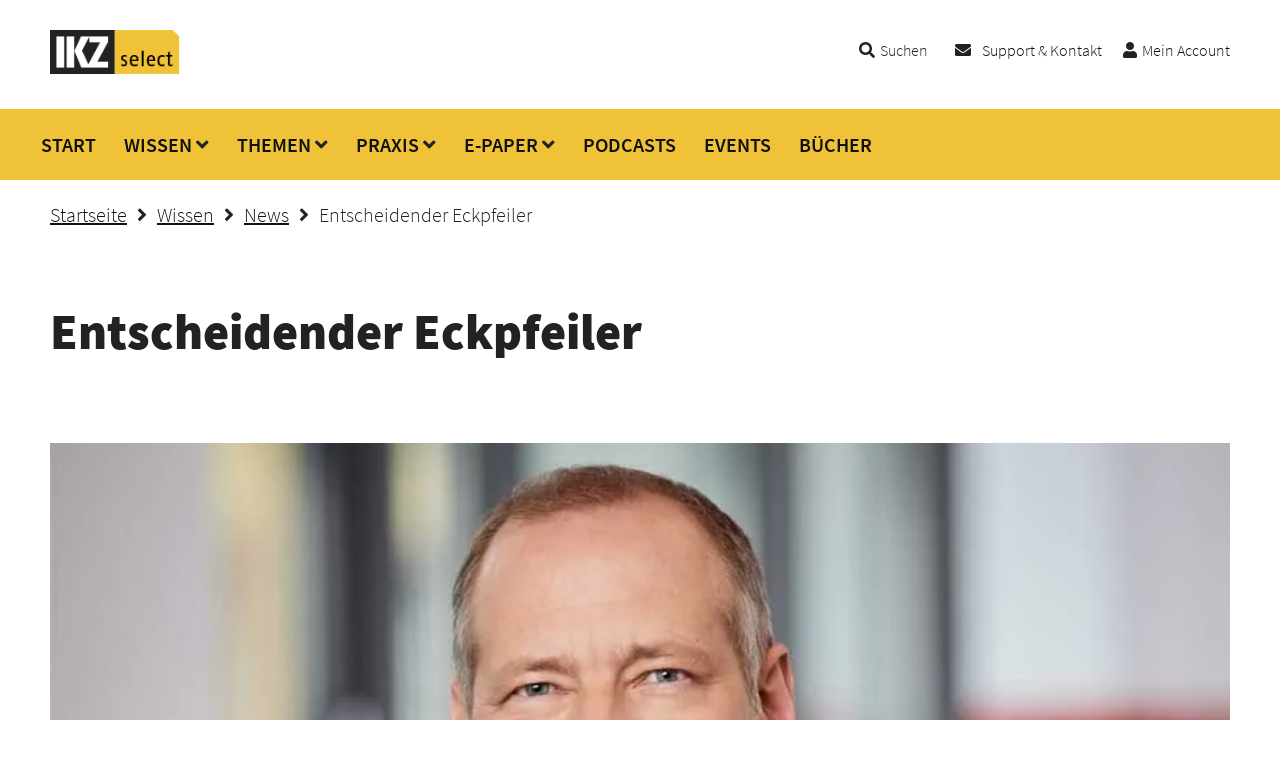

--- FILE ---
content_type: text/html; charset=UTF-8
request_url: https://www.ikz-select.de/wissen/entscheidender-eckpfeiler/
body_size: 10222
content:
<!doctype html>
<html class="no-js">
<head>
	<meta charset="utf-8">
	<meta http-equiv="x-ua-compatible" content="ie=edge">
	<meta name="viewport" content="width=device-width, initial-scale=1.0">
	<link media="all" href="https://www.ikz-select.de/wp-content/cache/autoptimize/css/autoptimize_6692407977378510032ea61056f80a97.css" rel="stylesheet"><title>Entscheidender Eckpfeiler | IKZ select</title>
	<link rel="shortcut icon" href="/favicon.ico" type="image/x-icon">
	<meta name="apple-itunes-app" content="app-id=1534884275">
				<link rel="preconnect" href="//app.usercentrics.eu">
		<link rel="preconnect" href="//api.usercentrics.eu">
		<link rel="preconnect" href="//privacy-proxy.usercentrics.eu">
		<link rel="preload" href="//app.usercentrics.eu/browser-ui/latest/loader.js" as="script">
		<link rel="preload" href="//privacy-proxy.usercentrics.eu/latest/uc-block.bundle.js" as="script">
		<script id="usercentrics-cmp" data-settings-id="AwolsIvMr" src="https://app.usercentrics.eu/browser-ui/latest/loader.js" async></script>
		<script type="application/javascript" src="https://privacy-proxy.usercentrics.eu/latest/uc-block.bundle.js"></script>
		<script>
		   uc.blockOnly([
				  'BJz7qNsdj-7', <!-- YouTube is blocked -->
				  'HkocEodjb7',  <!-- Google Analytics is blocked -->
				  'BJ59EidsWQ',  <!-- Google Tag Manager is blocked -->
				  'HkPBYFofN',   <!-- Google Fonts is blocked -->
				  '9V8bg4D63',   <!-- DoubleClick Ad is blocked -->
				  'Hko_qNsui-Q',  <!-- Recaptcha is blocked -->
				  '8eIqa_sKr',    <!-- Bootstrap is blocked -->
				  'BJREqEiOiZQ',   <!-- Xing Plugin is blocked -->
				  '4TKnHohTW' <!-- PushPanda is blocked -->
				  <!-- ... all other technologies will be ignored! -->
		   ]);
		</script>
		<meta name='robots' content='index, follow, max-image-preview:large, max-snippet:-1, max-video-preview:-1' />
	
	
	<!-- This site is optimized with the Yoast SEO plugin v26.0 - https://yoast.com/wordpress/plugins/seo/ -->
	<link rel="canonical" href="https://www.ikz-select.de/wissen/entscheidender-eckpfeiler/" />
	<meta property="og:locale" content="de_DE" />
	<meta property="og:type" content="article" />
	<meta property="og:title" content="Entscheidender Eckpfeiler | IKZ select" />
	<meta property="og:description" content="Der Bundesrat hat die Novellierung der Heizkostenverordnung – kurz HKVO – im November verabschiedet. Die HKVO soll noch in diesem Jahr in Kraft treten und würde dann zum 1. Januar 2022 gelten. „Die Verabschiedung der novellierten Heizkostenverordnung war gerade mit Blick auf den Klimaschutz längst überfällig“, sagt Matthias Hartmann, CEO bei Techem. Im Interview mit [&hellip;]" />
	<meta property="og:url" content="https://www.ikz-select.de/wissen/entscheidender-eckpfeiler/" />
	<meta property="og:site_name" content="IKZ select" />
	<meta property="article:publisher" content="https://www.facebook.com/ikz.de" />
	<meta property="article:published_time" content="2021-11-15T14:04:05+00:00" />
	<meta property="article:modified_time" content="2021-11-15T14:04:06+00:00" />
	<meta property="og:image" content="https://www.ikz-select.de/wp-content/uploads/2021/11/Hartmann_Aufmacher.jpg" />
	<meta property="og:image:width" content="900" />
	<meta property="og:image:height" content="675" />
	<meta property="og:image:type" content="image/jpeg" />
	<meta name="author" content="Christoph Naramski" />
	<meta name="twitter:card" content="summary_large_image" />
	<meta name="twitter:label1" content="Verfasst von" />
	<meta name="twitter:data1" content="Christoph Naramski" />
	<meta name="twitter:label2" content="Geschätzte Lesezeit" />
	<meta name="twitter:data2" content="4 Minuten" />
	<script type="application/ld+json" class="yoast-schema-graph">{"@context":"https://schema.org","@graph":[{"@type":"Article","@id":"https://www.ikz-select.de/wissen/entscheidender-eckpfeiler/#article","isPartOf":{"@id":"https://www.ikz-select.de/wissen/entscheidender-eckpfeiler/"},"author":{"name":"Christoph Naramski","@id":"https://www.ikz-select.de/#/schema/person/6df74ad9ba7a4e1ae0d746e194efbef7"},"headline":"Entscheidender Eckpfeiler","datePublished":"2021-11-15T14:04:05+00:00","dateModified":"2021-11-15T14:04:06+00:00","mainEntityOfPage":{"@id":"https://www.ikz-select.de/wissen/entscheidender-eckpfeiler/"},"wordCount":857,"publisher":{"@id":"https://www.ikz-select.de/#organization"},"image":{"@id":"https://www.ikz-select.de/wissen/entscheidender-eckpfeiler/#primaryimage"},"thumbnailUrl":"https://www.ikz-select.de/wp-content/uploads/2021/11/Hartmann_Aufmacher.jpg","keywords":["Energieeffizienzrichtlinie","Heizkostenverordnung"],"articleSection":["News","Wissen"],"inLanguage":"de"},{"@type":"WebPage","@id":"https://www.ikz-select.de/wissen/entscheidender-eckpfeiler/","url":"https://www.ikz-select.de/wissen/entscheidender-eckpfeiler/","name":"Entscheidender Eckpfeiler | IKZ select","isPartOf":{"@id":"https://www.ikz-select.de/#website"},"primaryImageOfPage":{"@id":"https://www.ikz-select.de/wissen/entscheidender-eckpfeiler/#primaryimage"},"image":{"@id":"https://www.ikz-select.de/wissen/entscheidender-eckpfeiler/#primaryimage"},"thumbnailUrl":"https://www.ikz-select.de/wp-content/uploads/2021/11/Hartmann_Aufmacher.jpg","datePublished":"2021-11-15T14:04:05+00:00","dateModified":"2021-11-15T14:04:06+00:00","breadcrumb":{"@id":"https://www.ikz-select.de/wissen/entscheidender-eckpfeiler/#breadcrumb"},"inLanguage":"de","potentialAction":[{"@type":"ReadAction","target":["https://www.ikz-select.de/wissen/entscheidender-eckpfeiler/"]}]},{"@type":"ImageObject","inLanguage":"de","@id":"https://www.ikz-select.de/wissen/entscheidender-eckpfeiler/#primaryimage","url":"https://www.ikz-select.de/wp-content/uploads/2021/11/Hartmann_Aufmacher.jpg","contentUrl":"https://www.ikz-select.de/wp-content/uploads/2021/11/Hartmann_Aufmacher.jpg","width":900,"height":675},{"@type":"BreadcrumbList","@id":"https://www.ikz-select.de/wissen/entscheidender-eckpfeiler/#breadcrumb","itemListElement":[{"@type":"ListItem","position":1,"name":"Startseite","item":"https://www.ikz-select.de/"},{"@type":"ListItem","position":2,"name":"Entscheidender Eckpfeiler"}]},{"@type":"WebSite","@id":"https://www.ikz-select.de/#website","url":"https://www.ikz-select.de/","name":"IKZ select","description":"Die Community für SHK-Installateure und TGA-Fachplaner!","publisher":{"@id":"https://www.ikz-select.de/#organization"},"potentialAction":[{"@type":"SearchAction","target":{"@type":"EntryPoint","urlTemplate":"https://www.ikz-select.de/?s={search_term_string}"},"query-input":{"@type":"PropertyValueSpecification","valueRequired":true,"valueName":"search_term_string"}}],"inLanguage":"de"},{"@type":"Organization","@id":"https://www.ikz-select.de/#organization","name":"Strobel Verlag GmbH & Co. KG","url":"https://www.ikz-select.de/","logo":{"@type":"ImageObject","inLanguage":"de","@id":"https://www.ikz-select.de/#/schema/logo/image/","url":"https://www.ikz-select.de/wp-content/uploads/2019/02/logo.png","contentUrl":"https://www.ikz-select.de/wp-content/uploads/2019/02/logo.png","width":150,"height":51,"caption":"Strobel Verlag GmbH & Co. KG"},"image":{"@id":"https://www.ikz-select.de/#/schema/logo/image/"},"sameAs":["https://www.facebook.com/ikz.de","https://www.linkedin.com/showcase/ikz-de","https://www.instagram.com/ikz.de/","https://www.xing.com/news/pages/ikz-de-269"]},{"@type":"Person","@id":"https://www.ikz-select.de/#/schema/person/6df74ad9ba7a4e1ae0d746e194efbef7","name":"Christoph Naramski"}]}</script>
	<!-- / Yoast SEO plugin. -->


<link rel='dns-prefetch' href='//static.frisbii-media.com' />
<script type="text/javascript">
/* <![CDATA[ */
window._wpemojiSettings = {"baseUrl":"https:\/\/s.w.org\/images\/core\/emoji\/16.0.1\/72x72\/","ext":".png","svgUrl":"https:\/\/s.w.org\/images\/core\/emoji\/16.0.1\/svg\/","svgExt":".svg","source":{"concatemoji":"https:\/\/www.ikz-select.de\/wp-includes\/js\/wp-emoji-release.min.js?ver=6.8.2"}};
/*! This file is auto-generated */
!function(s,n){var o,i,e;function c(e){try{var t={supportTests:e,timestamp:(new Date).valueOf()};sessionStorage.setItem(o,JSON.stringify(t))}catch(e){}}function p(e,t,n){e.clearRect(0,0,e.canvas.width,e.canvas.height),e.fillText(t,0,0);var t=new Uint32Array(e.getImageData(0,0,e.canvas.width,e.canvas.height).data),a=(e.clearRect(0,0,e.canvas.width,e.canvas.height),e.fillText(n,0,0),new Uint32Array(e.getImageData(0,0,e.canvas.width,e.canvas.height).data));return t.every(function(e,t){return e===a[t]})}function u(e,t){e.clearRect(0,0,e.canvas.width,e.canvas.height),e.fillText(t,0,0);for(var n=e.getImageData(16,16,1,1),a=0;a<n.data.length;a++)if(0!==n.data[a])return!1;return!0}function f(e,t,n,a){switch(t){case"flag":return n(e,"\ud83c\udff3\ufe0f\u200d\u26a7\ufe0f","\ud83c\udff3\ufe0f\u200b\u26a7\ufe0f")?!1:!n(e,"\ud83c\udde8\ud83c\uddf6","\ud83c\udde8\u200b\ud83c\uddf6")&&!n(e,"\ud83c\udff4\udb40\udc67\udb40\udc62\udb40\udc65\udb40\udc6e\udb40\udc67\udb40\udc7f","\ud83c\udff4\u200b\udb40\udc67\u200b\udb40\udc62\u200b\udb40\udc65\u200b\udb40\udc6e\u200b\udb40\udc67\u200b\udb40\udc7f");case"emoji":return!a(e,"\ud83e\udedf")}return!1}function g(e,t,n,a){var r="undefined"!=typeof WorkerGlobalScope&&self instanceof WorkerGlobalScope?new OffscreenCanvas(300,150):s.createElement("canvas"),o=r.getContext("2d",{willReadFrequently:!0}),i=(o.textBaseline="top",o.font="600 32px Arial",{});return e.forEach(function(e){i[e]=t(o,e,n,a)}),i}function t(e){var t=s.createElement("script");t.src=e,t.defer=!0,s.head.appendChild(t)}"undefined"!=typeof Promise&&(o="wpEmojiSettingsSupports",i=["flag","emoji"],n.supports={everything:!0,everythingExceptFlag:!0},e=new Promise(function(e){s.addEventListener("DOMContentLoaded",e,{once:!0})}),new Promise(function(t){var n=function(){try{var e=JSON.parse(sessionStorage.getItem(o));if("object"==typeof e&&"number"==typeof e.timestamp&&(new Date).valueOf()<e.timestamp+604800&&"object"==typeof e.supportTests)return e.supportTests}catch(e){}return null}();if(!n){if("undefined"!=typeof Worker&&"undefined"!=typeof OffscreenCanvas&&"undefined"!=typeof URL&&URL.createObjectURL&&"undefined"!=typeof Blob)try{var e="postMessage("+g.toString()+"("+[JSON.stringify(i),f.toString(),p.toString(),u.toString()].join(",")+"));",a=new Blob([e],{type:"text/javascript"}),r=new Worker(URL.createObjectURL(a),{name:"wpTestEmojiSupports"});return void(r.onmessage=function(e){c(n=e.data),r.terminate(),t(n)})}catch(e){}c(n=g(i,f,p,u))}t(n)}).then(function(e){for(var t in e)n.supports[t]=e[t],n.supports.everything=n.supports.everything&&n.supports[t],"flag"!==t&&(n.supports.everythingExceptFlag=n.supports.everythingExceptFlag&&n.supports[t]);n.supports.everythingExceptFlag=n.supports.everythingExceptFlag&&!n.supports.flag,n.DOMReady=!1,n.readyCallback=function(){n.DOMReady=!0}}).then(function(){return e}).then(function(){var e;n.supports.everything||(n.readyCallback(),(e=n.source||{}).concatemoji?t(e.concatemoji):e.wpemoji&&e.twemoji&&(t(e.twemoji),t(e.wpemoji)))}))}((window,document),window._wpemojiSettings);
/* ]]> */
</script>










<script type="text/javascript" src="https://www.ikz-select.de/wp-includes/js/jquery/jquery.min.js?ver=3.7.1" id="jquery-core-js"></script>
<script type="text/javascript" src="https://www.ikz-select.de/wp-includes/js/jquery/jquery-migrate.min.js?ver=3.4.1" id="jquery-migrate-js"></script>
<script type="text/javascript" src="https://www.ikz-select.de/wp-content/themes/ikz-select/js/macy.js?ver=2.0.2" id="macy-js"></script>
<script type="text/javascript" id="theme-js-extra">
/* <![CDATA[ */
var ikz_params = {"ajaxurl":"https:\/\/www.ikz-select.de\/wp-admin\/admin-ajax.php","frontendurl":"https:\/\/www.ikz-select.de","posts":"{\"page\":0,\"name\":\"entscheidender-eckpfeiler\",\"category_name\":\"wissen\",\"error\":\"\",\"m\":\"\",\"p\":0,\"post_parent\":\"\",\"subpost\":\"\",\"subpost_id\":\"\",\"attachment\":\"\",\"attachment_id\":0,\"pagename\":\"\",\"page_id\":0,\"second\":\"\",\"minute\":\"\",\"hour\":\"\",\"day\":0,\"monthnum\":0,\"year\":0,\"w\":0,\"tag\":\"\",\"cat\":\"\",\"tag_id\":\"\",\"author\":\"\",\"author_name\":\"\",\"feed\":\"\",\"tb\":\"\",\"paged\":0,\"meta_key\":\"\",\"meta_value\":\"\",\"preview\":\"\",\"s\":\"\",\"sentence\":\"\",\"title\":\"\",\"fields\":\"all\",\"menu_order\":\"\",\"embed\":\"\",\"category__in\":[],\"category__not_in\":[],\"category__and\":[],\"post__in\":[],\"post__not_in\":[],\"post_name__in\":[],\"tag__in\":[],\"tag__not_in\":[],\"tag__and\":[],\"tag_slug__in\":[],\"tag_slug__and\":[],\"post_parent__in\":[],\"post_parent__not_in\":[],\"author__in\":[],\"author__not_in\":[],\"search_columns\":[],\"ignore_sticky_posts\":false,\"suppress_filters\":false,\"cache_results\":true,\"update_post_term_cache\":true,\"update_menu_item_cache\":false,\"lazy_load_term_meta\":true,\"update_post_meta_cache\":true,\"post_type\":\"\",\"posts_per_page\":10,\"nopaging\":false,\"comments_per_page\":\"50\",\"no_found_rows\":false,\"order\":\"DESC\"}","current_page":"1","max_page":"0"};
/* ]]> */
</script>
<script type="text/javascript" src="https://www.ikz-select.de/wp-content/themes/ikz-select/js/script.js?ver=2.0.2" id="theme-js"></script>
<link rel="EditURI" type="application/rsd+xml" title="RSD" href="https://www.ikz-select.de/xmlrpc.php?rsd" />
<meta name="generator" content="WordPress 6.8.2" />
<link rel='shortlink' href='https://www.ikz-select.de/?p=13086' />
<link rel="alternate" title="oEmbed (JSON)" type="application/json+oembed" href="https://www.ikz-select.de/wp-json/oembed/1.0/embed?url=https%3A%2F%2Fwww.ikz-select.de%2Fwissen%2Fentscheidender-eckpfeiler%2F" />
<link rel="alternate" title="oEmbed (XML)" type="text/xml+oembed" href="https://www.ikz-select.de/wp-json/oembed/1.0/embed?url=https%3A%2F%2Fwww.ikz-select.de%2Fwissen%2Fentscheidender-eckpfeiler%2F&#038;format=xml" />

				<!-- Google Tag Manager -->
				<script>(function(w,d,s,l,i){w[l]=w[l]||[];w[l].push({'gtm.start':
				new Date().getTime(),event:'gtm.js'});var f=d.getElementsByTagName(s)[0],
				j=d.createElement(s),dl=l!='dataLayer'?'&l='+l:'';j.async=true;j.src=
				'https://www.googletagmanager.com/gtm.js?id='+i+dl;f.parentNode.insertBefore(j,f);
				})(window,document,'script','dataLayer','GTM-PVLNKXD');</script>
				<!-- End Google Tag Manager -->
		<script>
			if(!NodeList.prototype.forEach && Array.prototype.forEach){
				NodeList.prototype.forEach = Array.prototype.forEach;
			}
		</script>			
	</head>
<body class="wp-singular post-template-default single single-post postid-13086 single-format-standard wp-theme-ikz-select logged-out">

	
				<!-- Google Tag Manager (noscript) -->
				<noscript><iframe src="https://www.googletagmanager.com/ns.html?id=GTM-PVLNKXD" height="0" width="0" style="display:none;visibility:hidden"></iframe></noscript>
				<!-- End Google Tag Manager (noscript) -->
	<div class="c">
					<a href="https://www.ikz-select.de/kategorie/wissen/news/" title="Zurück zu News">Zurück zu News</a>			</div>
	
	<div id="preloader">
		<div id="status">&nbsp;</div>
	</div>
	
	<div id="modal"></div>
	<div id="modalset"></div>
	
	<div id="mobileHeaderActions">
		
		<div id="mainSearchMobile" class="toggleMainSearch">
			<i class="fas fa-search"></i>
			
			<!-- <i class="fas fa-times"></i></a> -->
			
		</div>
		
					<a id="settingsLink" href="https://www.ikz-select.de/login/" data-modal="login" data-modal-logged="out" title="Mein Account"><i class="fas fa-cog"></i></a>
				
		<div id="bars"><i class="fas fa-bars"></i></div>
		
		<div class="mainSearchForm">
			<form method="get" action="https://www.ikz-select.de/"><input type="text" class="f3" name="s" placeholder="Suchbegriff eingeben" value=""><button type="submit" class="btn">Suchen</button></form>
		</div>
	</div>
	
					<div id="mySidenav" class="sidenav">
					<div class="insidenav">
						<a class="closebtn" onclick="closeNav()">&times;</a>
						<a href="https://www.ikz-select.de/">Startseite</a>
						<hr>
						<div class="gridZwei">
							<div>
								<b><a href="https://www.ikz-select.de/" title="Start">Start</a></b><br><b><a href="https://www.ikz-select.de/kategorie/wissen/" title="Wissen">Wissen</a></b><a href="https://www.ikz-select.de/kategorie/wissen/news/" title="News">News</a><a href="https://www.ikz-select.de/kategorie/wissen/produkte/" title="Produkte">Produkte</a><a href="https://www.ikz-select.de/kategorie/wissen/tools/" title="Tools">Tools</a><a href="https://www.ikz-select.de/kategorie/wissen/reportagen/" title="Reportagen">Reportagen</a><a href="https://www.ikz-select.de/kategorie/wissen/dossiers/" title="Dossiers">Dossiers</a><br><b><a href="https://www.ikz-select.de/kategorie/themen/" title="Themen">Themen</a></b><a href="https://www.ikz-select.de/kategorie/themen/barrierefrei/" title="Barrierefrei">Barrierefrei</a><a href="https://www.ikz-select.de/kategorie/themen/betriebsausstattung/" title="Betriebsausstattung">Betriebsausstattung</a><a href="https://www.ikz-select.de/kategorie/themen/betriebsfuehrung/" title="Betriebsführung">Betriebsführung</a><a href="https://www.ikz-select.de/kategorie/themen/bim/" title="BIM">BIM</a><a href="https://www.ikz-select.de/kategorie/themen/brandschutz/" title="Brandschutz">Brandschutz</a><a href="https://www.ikz-select.de/kategorie/themen/foerderung/" title="Förderung">Förderung</a><a href="https://www.ikz-select.de/kategorie/themen/gebaeudeautomation/" title="Gebäudeautomation">Gebäudeautomation</a><a href="https://www.ikz-select.de/kategorie/themen/geg/" title="Gebäudeenergiegesetz">Gebäudeenergiegesetz</a><a href="https://www.ikz-select.de/kategorie/themen/heizungstechnik/" title="Heizungstechnik">Heizungstechnik</a><a href="https://www.ikz-select.de/kategorie/themen/holzheizungen/" title="Holzheizungen">Holzheizungen</a><a href="https://www.ikz-select.de/kategorie/themen/hydraulischer-abgleich/" title="Hydraulischer Abgleich">Hydraulischer Abgleich</a><a href="https://www.ikz-select.de/kategorie/themen/kaelte-klima-lueftung/" title="Kälte-Klima-Lüftung">Kälte-Klima-Lüftung</a><a href="https://www.ikz-select.de/kategorie/themen/photovoltaik/" title="Photovoltaik">Photovoltaik</a><a href="https://www.ikz-select.de/kategorie/themen/sanitaer/" title="Sanitär">Sanitär</a><a href="https://www.ikz-select.de/kategorie/themen/solarthermie/" title="Solarthermie">Solarthermie</a><a href="https://www.ikz-select.de/kategorie/themen/trinkwasser/" title="Trinkwasser">Trinkwasser</a><a href="https://www.ikz-select.de/kategorie/themen/waermepumpen/" title="Wärmepumpen">Wärmepumpen</a></div><div><b><a href="https://www.ikz-select.de/kategorie/ikz-praxis-2/" title="Praxis">Praxis</a></b><a href="https://www.ikz-select.de/kategorie/ikz-praxis-2/fachbeitraege/" title="Fachbeiträge">Fachbeiträge</a><a href="https://www.ikz-select.de/kategorie/ikz-praxis-2/basiswissen/" title="Basiswissen">Basiswissen</a><a href="https://www.ikz-select.de/kategorie/ikz-praxis-2/ausbildungsnachweise/" title="Ausbildungsnachweise">Ausbildungsnachweise</a><b><a href="https://www.ikz-select.de/kategorie/epaper/" title="E-Paper">E-Paper</a></b><a href="https://www.ikz-select.de/kategorie/epaper/ikz/" title="IKZ">IKZ</a><a href="https://www.ikz-select.de/kategorie/epaper/ikz-haustechnik/" title="IKZ-HAUSTECHNIK">IKZ-HAUSTECHNIK</a><a href="https://www.ikz-select.de/kategorie/epaper/ikz-fachplaner/" title="IKZ-FACHPLANER">IKZ-FACHPLANER</a><a href="https://www.ikz-select.de/kategorie/epaper/ikz-sonderhefte/" title="IKZ-Sonderhefte">IKZ-Sonderhefte</a><a href="https://www.ikz-select.de/kategorie/epaper/energy/" title="ENERGY">ENERGY</a><a href="https://www.ikz-select.de/kategorie/epaper/fluessiggas/" title="FLÜSSIGGAS">FLÜSSIGGAS</a><a href="https://www.ikz-select.de/kategorie/epaper/ikz-praxis/" title="IKZ-PRAXIS">IKZ-PRAXIS</a><a href="https://www.ikz-select.de/kategorie/epaper/ikzplus_energy/" title="IKZplus ENERGY">IKZplus ENERGY</a><a href="https://www.ikz-select.de/kategorie/epaper/ikzplus_klima/" title="IKZplus KLIMA">IKZplus KLIMA</a><b><a href="https://www.ikz-select.de/kategorie/ikz-gehoert/" title="Podcasts">Podcasts</a></b><b><a href="https://www.ikz-select.de/kategorie/events/" title="Events">Events</a></b><b><a href="https://www.ikz-select.de/kategorie/buecher/" title="Bücher">Bücher</a></b>							</div>
						</div>
						<hr>
						<a href="https://www.ikz-select.de/wp-admin/profile.php" title="Einstellungen">Einstellungen</a>
													| <i class="fas fa-user"></i> <a href="https://www.ikz-select.de/login/" data-modal="login" data-modal-logged="out" title="Mein Account">Mein Account</a>
											</div>
				</div>
						
	<header>
		<div class="gridHeader">
			<div>
				<a href="https://www.ikz-select.de/" title="IKZ select"><img src="https://www.ikz-select.de/wp-content/themes/ikz-select/img/logo.png" alt="IKZ select Logo"></a>
			</div>
			<div class="sec">
				<span class="toggleMainSearch"><i class="fas fa-search"></i><span class="as-link">Suchen</span></span> &nbsp; &nbsp; &nbsp; &nbsp;
									<i class="fas fa-envelope"></i> &nbsp;<a href="https://www.ikz-select.de/support-kontakt/" title="Support &amp; Kontakt">Support & Kontakt</a> &nbsp; &nbsp; &nbsp; 					<i class="fas fa-user"></i><a href="https://www.ikz-select.de/login/" data-modal="login" data-modal-logged="out" title="Mein Account">Mein Account</a>
								
				<div class="mainSearchForm">
					<form method="get" action="https://www.ikz-select.de/"><input type="text" class="f3" name="s" placeholder="Suchbegriff eingeben" value=""><button type="submit" class="btn">Suchen</button></form>
				</div>
				
			</div>
		</div>

		<div class="MOheader">
			<a href="https://www.ikz-select.de/"><img src="https://www.ikz-select.de/wp-content/themes/ikz-select/img/logo.png" alt="IKZ select Logo"></a>
		</div>
	</header>

	<div id="top"></div>

			<div class="xnavbar">
		<div class="xdropdown"><div class="xdropbtn"><a href="https://www.ikz-select.de/" title="Start">START</a></div><div class="xdropdown-content"></div></div><div class="xdropdown"><div class="xdropbtn"><a href="https://www.ikz-select.de/kategorie/wissen/" title="Wissen">WISSEN</a> <i class="fas fa-angle-down"></i></div><div class="xdropdown-content"><a href="https://www.ikz-select.de/kategorie/wissen/news/" title="News">News</a><a href="https://www.ikz-select.de/kategorie/wissen/produkte/" title="Produkte">Produkte</a><a href="https://www.ikz-select.de/kategorie/wissen/tools/" title="Tools">Tools</a><a href="https://www.ikz-select.de/kategorie/wissen/reportagen/" title="Reportagen">Reportagen</a><a href="https://www.ikz-select.de/kategorie/wissen/dossiers/" title="Dossiers">Dossiers</a></div></div><div class="xdropdown"><div class="xdropbtn"><a href="https://www.ikz-select.de/kategorie/themen/" title="Themen">THEMEN</a> <i class="fas fa-angle-down"></i></div><div class="xdropdown-content"><a href="https://www.ikz-select.de/kategorie/themen/barrierefrei/" title="Barrierefrei">Barrierefrei</a><a href="https://www.ikz-select.de/kategorie/themen/betriebsausstattung/" title="Betriebsausstattung">Betriebsausstattung</a><a href="https://www.ikz-select.de/kategorie/themen/betriebsfuehrung/" title="Betriebsführung">Betriebsführung</a><a href="https://www.ikz-select.de/kategorie/themen/bim/" title="BIM">BIM</a><a href="https://www.ikz-select.de/kategorie/themen/brandschutz/" title="Brandschutz">Brandschutz</a><a href="https://www.ikz-select.de/kategorie/themen/foerderung/" title="Förderung">Förderung</a><a href="https://www.ikz-select.de/kategorie/themen/gebaeudeautomation/" title="Gebäudeautomation">Gebäudeautomation</a><a href="https://www.ikz-select.de/kategorie/themen/geg/" title="Gebäudeenergiegesetz">Gebäudeenergiegesetz</a><a href="https://www.ikz-select.de/kategorie/themen/heizungstechnik/" title="Heizungstechnik">Heizungstechnik</a><a href="https://www.ikz-select.de/kategorie/themen/holzheizungen/" title="Holzheizungen">Holzheizungen</a><a href="https://www.ikz-select.de/kategorie/themen/hydraulischer-abgleich/" title="Hydraulischer Abgleich">Hydraulischer Abgleich</a><a href="https://www.ikz-select.de/kategorie/themen/kaelte-klima-lueftung/" title="Kälte-Klima-Lüftung">Kälte-Klima-Lüftung</a><a href="https://www.ikz-select.de/kategorie/themen/photovoltaik/" title="Photovoltaik">Photovoltaik</a><a href="https://www.ikz-select.de/kategorie/themen/sanitaer/" title="Sanitär">Sanitär</a><a href="https://www.ikz-select.de/kategorie/themen/solarthermie/" title="Solarthermie">Solarthermie</a><a href="https://www.ikz-select.de/kategorie/themen/trinkwasser/" title="Trinkwasser">Trinkwasser</a><a href="https://www.ikz-select.de/kategorie/themen/waermepumpen/" title="Wärmepumpen">Wärmepumpen</a></div></div><div class="xdropdown"><div class="xdropbtn"><a href="https://www.ikz-select.de/kategorie/ikz-praxis-2/" title="Praxis">PRAXIS</a> <i class="fas fa-angle-down"></i></div><div class="xdropdown-content"><a href="https://www.ikz-select.de/kategorie/ikz-praxis-2/fachbeitraege/" title="Fachbeiträge">Fachbeiträge</a><a href="https://www.ikz-select.de/kategorie/ikz-praxis-2/basiswissen/" title="Basiswissen">Basiswissen</a><a href="https://www.ikz-select.de/kategorie/ikz-praxis-2/ausbildungsnachweise/" title="Ausbildungsnachweise">Ausbildungsnachweise</a></div></div><div class="xdropdown"><div class="xdropbtn"><a href="https://www.ikz-select.de/kategorie/epaper/" title="E-Paper">E-PAPER</a> <i class="fas fa-angle-down"></i></div><div class="xdropdown-content"><a href="https://www.ikz-select.de/kategorie/epaper/ikz/" title="IKZ">IKZ</a><a href="https://www.ikz-select.de/kategorie/epaper/ikz-haustechnik/" title="IKZ-HAUSTECHNIK">IKZ-HAUSTECHNIK</a><a href="https://www.ikz-select.de/kategorie/epaper/ikz-fachplaner/" title="IKZ-FACHPLANER">IKZ-FACHPLANER</a><a href="https://www.ikz-select.de/kategorie/epaper/ikz-sonderhefte/" title="IKZ-Sonderhefte">IKZ-Sonderhefte</a><a href="https://www.ikz-select.de/kategorie/epaper/energy/" title="ENERGY">ENERGY</a><a href="https://www.ikz-select.de/kategorie/epaper/fluessiggas/" title="FLÜSSIGGAS">FLÜSSIGGAS</a><a href="https://www.ikz-select.de/kategorie/epaper/ikz-praxis/" title="IKZ-PRAXIS">IKZ-PRAXIS</a><a href="https://www.ikz-select.de/kategorie/epaper/ikzplus_energy/" title="IKZplus ENERGY">IKZplus ENERGY</a><a href="https://www.ikz-select.de/kategorie/epaper/ikzplus_klima/" title="IKZplus KLIMA">IKZplus KLIMA</a></div></div><div class="xdropdown"><div class="xdropbtn"><a href="https://www.ikz-select.de/kategorie/ikz-gehoert/" title="Podcasts">PODCASTS</a></div><div class="xdropdown-content"></div></div><div class="xdropdown"><div class="xdropbtn"><a href="https://www.ikz-select.de/kategorie/events/" title="Events">EVENTS</a></div><div class="xdropdown-content"></div></div><div class="xdropdown"><div class="xdropbtn"><a href="https://www.ikz-select.de/kategorie/buecher/" title="Bücher">BÜCHER</a></div><div class="xdropdown-content">		</div></div></div>
				
	<nav><div id="nav">&nbsp;</div></nav>
	
	<div class="clearo"></div>

						<div class="alert regof">
				<p><b>Lieber Gast,</b> um alle Inhalte sehen zu können, müssen Sie angemeldet sein! <a href="https://www.ikz-select.de/registrieren/" title="Jetzt registrieren"><u>Jetzt registrieren</u></a> oder <a href="https://www.ikz-select.de/login/" data-modal="login" data-modal-logged="out" title="einloggen"><u>einloggen</u></a>.</p>
			</div>
				

		
	<main>
	
		

		
	<div id="waSingle">
		<p><!-- Breadcrumb NavXT 7.4.1 -->
<a title="Startseite" href="https://www.ikz-select.de"><b><u>Startseite</u></b></a><i class="fas fa-angle-right" style="margin:0px 10px"></i><a title="Wissen" href="https://www.ikz-select.de/kategorie/wissen/"><b><u>Wissen</u></b></a><i class="fas fa-angle-right" style="margin:0px 10px"></i><a title="News" href="https://www.ikz-select.de/kategorie/wissen/news/"><b><u>News</u></b></a><i class="fas fa-angle-right" style="margin:0px 10px"></i><b>Entscheidender Eckpfeiler</b></p>
</div>
		
	<div id="singleArtikel">
		<h3>Entscheidender Eckpfeiler</h3>
						
			<br><br>
		
			<div class='imgContainer'><img width="900" height="675" src="https://www.ikz-select.de/wp-content/uploads/fly-images/13089/Hartmann_Aufmacher-1200x9999.jpg" class="attachment-1200x9999" alt="Entscheidender Eckpfeiler" /></div>
			<div class="imgRaster"><div class="imag" style="background-image:url(https://www.ikz-select.de/wp-content/uploads/fly-images/13087/Bild-1_Hartmann-Techem-150x112-c.jpg);" alt="Bild-1_Hartmann-Techem" data-src="https://www.ikz-select.de/wp-content/uploads/2021/11/Bild-1_Hartmann-Techem.jpg" data-description="Matthias Hartmann, CEO bei Techem. Bild: Techem" data-quelle="">&nbsp;</div><div class="imag" style="background-image:url(https://www.ikz-select.de/wp-content/uploads/fly-images/13088/Bild-2_monatlicheheizinformation_heizperiode-150x112-c.jpg);" alt="Bild-2_monatlicheheizinformation_heizperiode" data-src="https://www.ikz-select.de/wp-content/uploads/2021/11/Bild-2_monatlicheheizinformation_heizperiode.jpg" data-description="Die Heizkosten-Verordnung der Bundesregierung soll ab Januar 2022 alle Gebäudeeigentümer verpflichten, ihren Mietern den genauen Heizenergieverbrauch für jeden Monat des Jahres mitzuteilen.Bild: UBA" data-quelle="">&nbsp;</div></div> 
			
				
		<hr>
	
					<div class="articleDetails doHighlight">
				<p class="info">15. November 2021</p><p></p>



<h2 class="wp-block-heading">Interview mit Techem-CEO Matthias Hartmann zur Novellierung der Heizkostenverordnung</h2>



<p></p><div class="alert loading-container">
				<p><b>Lieber Gast,</b> um alle Inhalte sehen zu können, müssen Sie angemeldet sein! <a href="https://www.ikz-select.de/registrieren/" title="Jetzt registrieren"><u>Jetzt registrieren</u></a> oder <a href="https://www.ikz-select.de/login/?redirect_to=https%3A%2F%2Fwww.ikz-select.de%2Fwissen%2Fentscheidender-eckpfeiler%2F" data-modal="login" data-modal-logged="out" title="einloggen"><u>einloggen</u></a>.</p>
	
	</div>			</div>
			
		<br><br><br><br><p><b class="bigB">Verwandte Artikel</b></p><br><br><div class="smallNews"><div>
	<a href="https://www.ikz-select.de/wissen/waermepumpen-betriebskosten-in-mehrfamilienhaeusern-gerecht-verteilen/" title="Wärmepumpen: Betriebskosten in Mehrfamilienhäusern gerecht verteilen">
		<div class='imgContainer'><img width="400" height="300" src="https://www.ikz-select.de/wp-content/uploads/fly-images/24998/54_Waermepumpen_3-400x300-c.jpg" class="attachment-400x300" alt="Wärmepumpen: Betriebskosten in Mehrfamilienhäusern gerecht verteilen" /><span class="imgSource">Bild: ZENNER</span></div>	</a>
</div>
<div class="abst">
	<p class="title">
		<b><a href="https://www.ikz-select.de/wissen/waermepumpen-betriebskosten-in-mehrfamilienhaeusern-gerecht-verteilen/" title="Wärmepumpen: Betriebskosten in Mehrfamilienhäusern gerecht verteilen">Wärmepumpen: Betriebskosten in Mehrfamilienhäusern gerecht verteilen</a></b>
					<small>28. November 2023</small>
				<div class="doHighlight">
			Jedes dritte neue Mehrfamilienhaus und immer mehr Bestandsgebäude werden mit Wärmepumpen ausgestattet. Wie lassen sich die Betriebskosten rechtlich sicher auf... 
		</div>
		<a href="https://www.ikz-select.de/wissen/waermepumpen-betriebskosten-in-mehrfamilienhaeusern-gerecht-verteilen/" title="Weiterlesen"><u>Weiterlesen</u></a>
	</p>
</div><div>
	<a href="https://www.ikz-select.de/wissen/energiemanagementsystem-befreit-von-pflicht-zum-energieaudit/" title="Energiemanagementsystem befreit von Pflicht zum Energieaudit">
		<div class='imgContainer'><img width="400" height="300" src="https://www.ikz-select.de/wp-content/uploads/fly-images/8044/IKZF_20200619_024_01_VL-400x300-c.jpg" class="attachment-400x300" alt="Energiemanagementsystem befreit von Pflicht zum Energieaudit" /></div>	</a>
</div>
<div class="abst">
	<p class="title">
		<b><a href="https://www.ikz-select.de/wissen/energiemanagementsystem-befreit-von-pflicht-zum-energieaudit/" title="Energiemanagementsystem befreit von Pflicht zum Energieaudit">Energiemanagementsystem befreit von Pflicht zum Energieaudit</a></b>
					<small>16. Juli 2020</small>
				<div class="doHighlight">
			Ablauf der ersten Vier-Jahres-Frist für Energieaudits. Möglichkeit zur Freistellung von der Auditierungspflicht Lieber Gast, um alle Inhalte sehen zu können,... 
		</div>
		<a href="https://www.ikz-select.de/wissen/energiemanagementsystem-befreit-von-pflicht-zum-energieaudit/" title="Weiterlesen"><u>Weiterlesen</u></a>
	</p>
</div><div>
	<a href="https://www.ikz-select.de/wissen/infoblatt-zur-heizkostenabrechnung-von-geblaeseunterstuetzten-heizkoerpern/" title="Infoblatt zur Heizkostenabrechnung von gebläseunterstützten Heizkörpern">
		<div class='imgContainer'><img width="400" height="300" src="https://www.ikz-select.de/wp-content/uploads/fly-images/32431/Infoblatt-400x300-c.jpg" class="attachment-400x300" alt="Infoblatt zur Heizkostenabrechnung von gebläseunterstützten Heizkörpern" /><span class="imgSource">Der Bundesverband der Deutschen Heizungsindustrie / Bundesverband für Energie- und Wasserdatenmanagement</span></div>	</a>
</div>
<div class="abst">
	<p class="title">
		<b><a href="https://www.ikz-select.de/wissen/infoblatt-zur-heizkostenabrechnung-von-geblaeseunterstuetzten-heizkoerpern/" title="Infoblatt zur Heizkostenabrechnung von gebläseunterstützten Heizkörpern">Infoblatt zur Heizkostenabrechnung von gebläseunterstützten Heizkörpern</a></b>
					<small>10. November 2025</small>
				<div class="doHighlight">
			Köln/Berlin. Der Bundesverband der Deutschen Heizungsindustrie (BDH) und der Bundesverband für Energie- und Wasserdatenmanagement (bved) haben ein gemeinsames Informationsblatt veröffentlicht,... 
		</div>
		<a href="https://www.ikz-select.de/wissen/infoblatt-zur-heizkostenabrechnung-von-geblaeseunterstuetzten-heizkoerpern/" title="Weiterlesen"><u>Weiterlesen</u></a>
	</p>
</div></div>	
		<hr>
		<p>Diesen Artikel teilen auf: &nbsp; 
	<a href="https://www.facebook.com/sharer.php?u=https%3A%2F%2Fwww.ikz-select.de%2Fwissen%2Fentscheidender-eckpfeiler%2F" target="_blank" class="tag" title="Diesen Artikel auf Facebook teilen">Facebook</a>
	<a href="https://twitter.com/share?url=https%3A%2F%2Fwww.ikz-select.de%2Fwissen%2Fentscheidender-eckpfeiler%2F&text=Entscheidender+Eckpfeiler&lang=de" target="_blank" class="tag" title="Diesen Artikel auf X teilen">X</a>
	<a href="https://www.xing.com/spi/shares/new?url=https%3A%2F%2Fwww.ikz-select.de%2Fwissen%2Fentscheidender-eckpfeiler%2F" target="_blank" class="tag" title="Diesen Artikel auf XING teilen">XING</a>
</p>			

	</div>
	


					<div id="grt">	
				<div class="gridDrei grtsg">
					<div class="center"><p><i class="fas fa-thumbs-up fa-3x"></i><br><br><b>Ausgewählte Inhalte</b></p></div><div class="center"><p><i class="fas fa-award fa-3x"></i><br><br><b>Leistungsgarantie</b></p></div><div class="center"><p><i class="fas fa-shield-alt fa-3x"></i><br><br><b>Datensicherheit</b></p></div>				</div>
			</div>
		
	</main>
	
	<footer>
					<div class="gridDrei grtsg">
				<div><p><b><i class="fas fa-lock"></i> &nbsp;Datensicherheit</b>Ihre Daten sind SSL-verschlüsselt und somit absolut sicher.<br><br><a href="https://www.ikz-select.de/datenschutz/" title="Unsere Datenschutzerklärung"><i class="fas fa-angle-right"></i> Unsere Datenschutzerklärung</a></p></div><div><p><b><i class="fas fa-info-circle"></i> &nbsp;Sie haben Fragen?</b>Wir sind für Sie da - nehmen Sie gerne Kontakt zu uns auf!<br><br><a href="https://www.ikz-select.de/support-kontakt/" title="Support &#038; Kontakt"><i class="fas fa-angle-right"></i> Support &#038; Kontakt</a><a href="https://www.ikz-select.de/fragen-antworten/" title="Fragen &#038; Antworten"><i class="fas fa-angle-right"></i> Fragen &#038; Antworten</a></p></div><div><p><b><i class="fas fa-star"></i> &nbsp;Bezahlung</b>Bezahlen Sie schnell und einfach per PayPal, Kreditkarte oder Rechnung.<br><br><a href="https://www.ikz-select.de/zahlungsbedingungen/" title="Zahlungsbedingungen"><i class="fas fa-angle-right"></i> Zahlungsbedingungen</a></p></div>			</div>
					
		<hr><div class="center" style="margin:0 auto; width:40%"><a class="sm" href="https://www.ikz-select.de/impressum/" title="Impressum">Impressum</a> &nbsp; &nbsp; &nbsp;<a class="sm" href="https://www.ikz-select.de/agb/" title="Allgemeine Geschäftsbedingungen">Allgemeine Geschäftsbedingungen</a></div>	</footer>

	<script>
		document.addEventListener("plenigo.PurchaseSuccess", function(e) {
            try {
                let elCheckoutButton = document.querySelector('#plenigoCheckoutButton');
                if (elCheckoutButton) {
                    elCheckoutButton.style.display = 'none';
                }
            } catch (e) {}
		    console.group("PurchaseSuccess");
			console.info("Event is: " + e.type);
			console.info(e);
			console.info("Custom data is: ", e.detail);
			console.groupEnd();
			location.href = "https://www.ikz-select.de/wissen/entscheidender-eckpfeiler/?orderId=" + e.detail.orderId;
		});
	</script>
					
	<div class="imageModal">
		<span class="close">&times;</span>
		<div class="slides">
		</div>
		<a class="prev">&#10094;</a>
		<a class="next">&#10095;</a>
	</div>
	
	<script type="speculationrules">
{"prefetch":[{"source":"document","where":{"and":[{"href_matches":"\/*"},{"not":{"href_matches":["\/wp-*.php","\/wp-admin\/*","\/wp-content\/uploads\/*","\/wp-content\/*","\/wp-content\/plugins\/*","\/wp-content\/themes\/ikz-select\/*","\/*\\?(.+)"]}},{"not":{"selector_matches":"a[rel~=\"nofollow\"]"}},{"not":{"selector_matches":".no-prefetch, .no-prefetch a"}}]},"eagerness":"conservative"}]}
</script>

				<script type='text/plain' data-cfasync='false' data-usercentrics='Pushpanda'>
					var _pushpanda = _pushpanda || [];
					_pushpanda.push(['_project', 'f3ebe5d0-62a2-11ee-a96c-7317cd130d8e']);
					(function () {
						var pushPanda = document.createElement('script');
						pushPanda.src = '//cdn.pushpanda.io/sdk/sdk.js';
						pushPanda.type = 'text/javascript';
						pushPanda.async = 'true';
						var push_s = document.getElementsByTagName('script')[0];
						push_s.parentNode.insertBefore(pushPanda, push_s);
					})();
				</script>
				<script type="text/javascript" src="https://www.ikz-select.de/wp-includes/js/dist/hooks.min.js?ver=4d63a3d491d11ffd8ac6" id="wp-hooks-js"></script>
<script type="text/javascript" src="https://www.ikz-select.de/wp-includes/js/dist/i18n.min.js?ver=5e580eb46a90c2b997e6" id="wp-i18n-js"></script>
<script type="text/javascript" id="wp-i18n-js-after">
/* <![CDATA[ */
wp.i18n.setLocaleData( { 'text direction\u0004ltr': [ 'ltr' ] } );
/* ]]> */
</script>
<script type="text/javascript" src="https://www.ikz-select.de/wp-content/plugins/contact-form-7/includes/swv/js/index.js?ver=6.1.1" id="swv-js"></script>
<script type="text/javascript" id="contact-form-7-js-translations">
/* <![CDATA[ */
( function( domain, translations ) {
	var localeData = translations.locale_data[ domain ] || translations.locale_data.messages;
	localeData[""].domain = domain;
	wp.i18n.setLocaleData( localeData, domain );
} )( "contact-form-7", {"translation-revision-date":"2025-09-28 13:56:19+0000","generator":"GlotPress\/4.0.1","domain":"messages","locale_data":{"messages":{"":{"domain":"messages","plural-forms":"nplurals=2; plural=n != 1;","lang":"de"},"This contact form is placed in the wrong place.":["Dieses Kontaktformular wurde an der falschen Stelle platziert."],"Error:":["Fehler:"]}},"comment":{"reference":"includes\/js\/index.js"}} );
/* ]]> */
</script>
<script type="text/javascript" id="contact-form-7-js-before">
/* <![CDATA[ */
var wpcf7 = {
    "api": {
        "root": "https:\/\/www.ikz-select.de\/wp-json\/",
        "namespace": "contact-form-7\/v1"
    },
    "cached": 1
};
/* ]]> */
</script>
<script type="text/javascript" src="https://www.ikz-select.de/wp-content/plugins/contact-form-7/includes/js/index.js?ver=6.1.1" id="contact-form-7-js"></script>
<script type="text/javascript" id="theme-my-login-js-extra">
/* <![CDATA[ */
var themeMyLogin = {"action":"","errors":[]};
/* ]]> */
</script>
<script type="text/javascript" src="https://www.ikz-select.de/wp-content/plugins/theme-my-login/assets/scripts/theme-my-login.min.js?ver=7.1.12" id="theme-my-login-js"></script>
<script type="text/javascript" src="https://www.ikz-select.de/wp-content/themes/ikz-select/js/script.footer.js?ver=2.0.2" id="theme-footer-js"></script>
<script type="text/javascript" src="https://static.frisbii-media.com/web/v1/frisbii_media.min.js" data-lang="de" data-company-id="fqcNF09apmxwaqYUHZjD"></script></body>
</html>
<!-- Dynamic page generated in 0.393 seconds. -->
<!-- Cached page generated by WP-Super-Cache on 2026-01-24 13:52:20 -->

<!-- Super Cache dynamic page detected but late init not set. See the readme.txt for further details. -->
<!-- Dynamic WPCache Super Cache -->